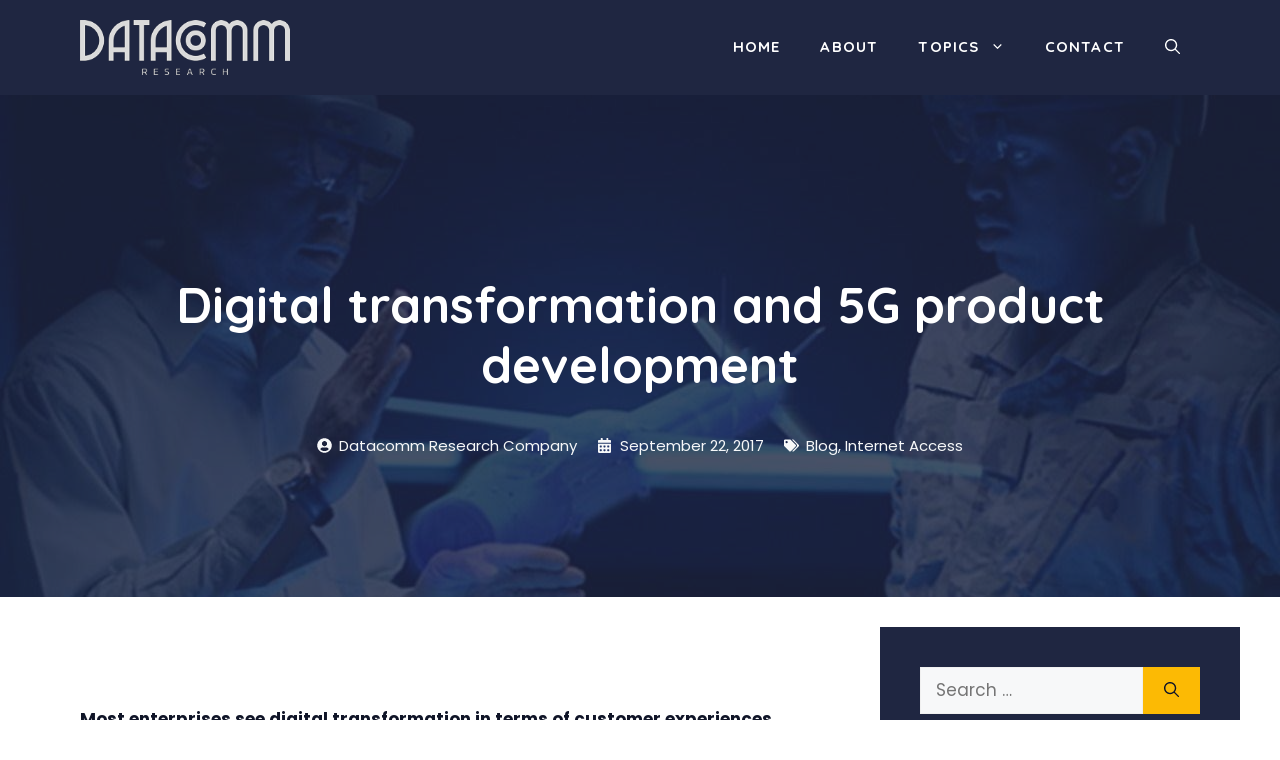

--- FILE ---
content_type: text/css
request_url: https://datacommresearch.com/wp-content/themes/datacommresearch/style.css?ver=1649114158
body_size: -148
content:
/*
Theme Name: Data Comm Research
Theme URI: https://www.datacommresearch.com/
Template: generatepress
Author: Data Comm Research Team
Author URI: https://www.datacommresearch.com/
Description: Data Comm Research site theme
Tags: two-columns,three-columns,one-column,right-sidebar,left-sidebar,footer-widgets,blog,e-commerce,flexible-header,full-width-template,buddypress,custom-header,custom-background,custom-menu,custom-colors,sticky-post,threaded-comments,translation-ready,rtl-language-support,featured-images,theme-options
Version: 3.1.3.1649114158
Updated: 2022-04-04 23:15:58

*/

